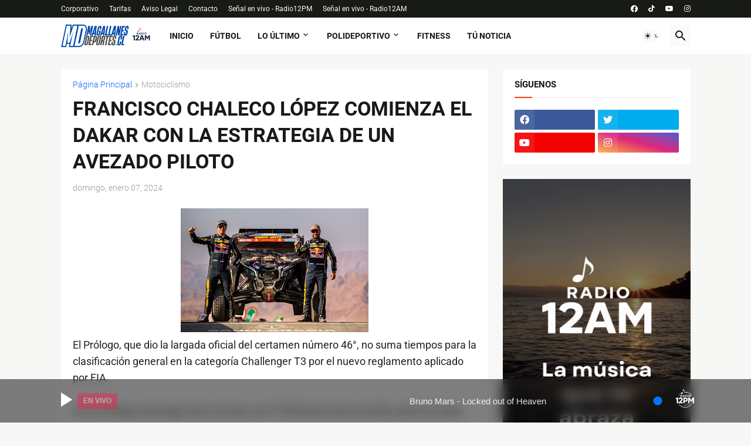

--- FILE ---
content_type: text/html; charset=UTF-8
request_url: https://www.magallanesdeportes.cl/b/stats?style=BLACK_TRANSPARENT&timeRange=ALL_TIME&token=APq4FmD0qu5dHxfc1cI7p4Ro6lX6rskGdr8ZoQFhyJvbdGFQUqQVcEqCo3YzsRMDCH2hlxSIsh4v0OpTtiHa3GLA2aFwHKlWlA
body_size: 46
content:
{"total":10420325,"sparklineOptions":{"backgroundColor":{"fillOpacity":0.1,"fill":"#000000"},"series":[{"areaOpacity":0.3,"color":"#202020"}]},"sparklineData":[[0,50],[1,38],[2,68],[3,47],[4,49],[5,47],[6,48],[7,52],[8,41],[9,49],[10,51],[11,47],[12,66],[13,53],[14,48],[15,65],[16,88],[17,100],[18,84],[19,55],[20,59],[21,60],[22,52],[23,55],[24,92],[25,80],[26,70],[27,47],[28,62],[29,27]],"nextTickMs":51428}